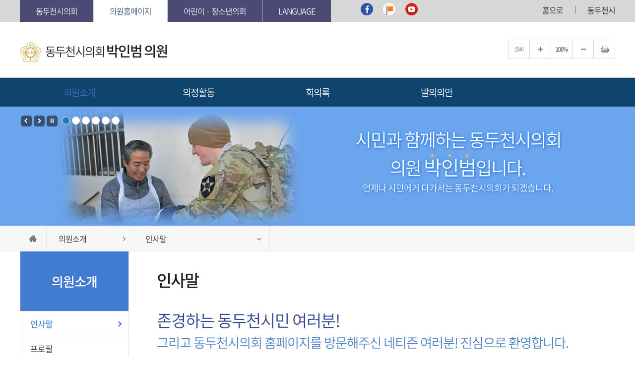

--- FILE ---
content_type: text/html;charset=utf-8
request_url: https://council.ddc.go.kr:6443/member/8050/greeting.do
body_size: 27088
content:




 




<!DOCTYPE html>
<html lang="ko">
	<head>
	<meta charset="utf-8">
	<meta http-equiv="X-UA-Compatible" content="IE=edge" />
	<meta name="viewport" content="width=device-width, initial-scale=1" />
	<meta name="referrer" content="strict-origin-when-cross-origin">
	<meta name="referrer" content="no-referrer">
	<META http-equiv="Expires" content="-1"> 
	<meta http-equiv="Pragma" content="no-cache" />
	<meta http-equiv="Cache-Control" content="no-cache" />
	<meta http-equiv="imagetoolbar" content="no" />
	<meta name="robots" content="index,follow" />
	<meta name="subject" content="동두천시의회 홈페이지" />
	<meta name="keywords" content="대한민국, 경기도, 동두천시의회" />
	<meta name="description" content="동두천시의회 홈페이지 입니다" />
	<meta name="copyright" content="Copyrights 2018. Dongducheon City Council All rights reserved." />
	<meta name="language" content="ko" />	
	<title>
		동두천시의회 
		박인범
		
		
			
			
			
				의원
			
			
	</title>
	<link rel="shortcut icon" type="image/x-icon" href="/images/common/favicon.ico" />
	<link rel="stylesheet" type="text/css" href="/css/bootstrap.css?timestamp=20260126215022" />
	<link rel="stylesheet" type="text/css" href="/css/bootstrap-theme.css?timestamp=20260126215022" />
	<link rel="stylesheet" type="text/css" href="/css/common.css?timestamp=20260126215022" />
	<link rel="stylesheet" type="text/css" href="/css/board.css?timestamp=20260126215022" />
	<link rel="stylesheet" type="text/css" href="/css/layout.css?timestamp=20260126215022" />
	<link rel="stylesheet" type="text/css" href="/css/assembly.css?timestamp=20260126215022" />
	<link rel="stylesheet" type="text/css" href="/css/member/layout.css?timestamp=20260126215022" />
	<link rel="stylesheet" type="text/css" href="/css/member/main.css?timestamp=20260126215022" />
	<link rel="stylesheet" type="text/css" href="/css/member/content.css?timestamp=20260126215022" />
		
	<script src="/js/jquery.js?timestamp=20260126215022"></script>
	<script src="/js/jquery-ui.js?timestamp=20260126215022"></script>
	<script src="/js/bootstrap.min.js?timestamp=20260126215022"></script>
	<script src="/js/jquery.bxslider.min.js?timestamp=20260126215022"></script>
	<script src="/js/common.js?timestamp=20260126215022"></script>
	<script src="/js/menu.js?timestamp=20260126215022"></script>
	<script src="/js/member/sub.js?timestamp=20260126215022"></script>

	
</head>
<body id="bg_sub">






	<script type="text/javascript">
		if (document.location.protocol == 'http:') {
			document.location.href = document.location.href.replace('http:', 'https:').replace(document.location.hostname, document.location.hostname+':6443');
		} else {
			if(document.location.port != '6443') {
				document.location.href = document.location.href.replace(document.location.hostname, document.location.hostname+':6443');
			}
		}

	/*
	  if(/MSIE \d|Trident.*rv:/.test(navigator.userAgent)) {
		window.location = 'microsoft-edge:' + window.location;
		
		setTimeout(function() {
		  window.location = 'https://www.youtube.com/channel/UCzs44bbOwrdzcUeknCGLqIA';
		}, 1);

	  }
	  */

	</script>



<div id="top">
	<div class="inner">
		<p id="skip-navigation">
			<a href="#content">본문바로가기</a>
		</p>
		<h1 class="skip">글로벌 링크</h1>
		<ul class="global">
			<li>
				<a href="/kr/main.do"  title="새창열림" rel="noopener noreferrer">동두천시의회</a>
			</li>
			<li class="list1 list">
				<a href="#member_list"  class="current" onclick="globalShow('member_list'); return false;">의원홈페이지</a>
				<div id="member_list">
					<ul>
						
							
							
								
									
								
								
								
							
							<li>
								<a href="/member/8010/main.do" title="김승호 의장 홈페이지(새창열림)" rel="noopener noreferrer"> 김승호 의장 </a>
							</li>
						
							
							
								
									
								
								
								
							
							<li>
								<a href="/member/9020/main.do" title="황주룡 부의장 홈페이지(새창열림)" rel="noopener noreferrer"> 황주룡 부의장 </a>
							</li>
						
							
							
								
								
								
									
								
							
							<li>
								<a href="/member/9010/main.do" title="김재수 의원 홈페이지(새창열림)" rel="noopener noreferrer"> 김재수 의원 </a>
							</li>
						
							
							
								
								
								
									
								
							
							<li>
								<a href="/member/9030/main.do" title="권영기 의원 홈페이지(새창열림)" rel="noopener noreferrer"> 권영기 의원 </a>
							</li>
						
							
							
								
								
								
									
								
							
							<li>
								<a href="/member/8050/main.do" title="박인범 의원 홈페이지(새창열림)" rel="noopener noreferrer"> 박인범 의원 </a>
							</li>
						
							
							
								
								
								
									
								
							
							<li>
								<a href="/member/9040/main.do" title="임현숙 의원 홈페이지(새창열림)" rel="noopener noreferrer"> 임현숙 의원 </a>
							</li>
						
							
							
								
								
								
									
								
							
							<li>
								<a href="/member/9050/main.do" title="이은경 의원 홈페이지(새창열림)" rel="noopener noreferrer"> 이은경 의원 </a>
							</li>
						
					</ul>
				</div>
			</li>
			<li class="child">
				<a href="/ch/main.do"  title="어린이 &middot; 청소년의회 홈페이지(새창열림)" rel="noopener noreferrer">어린이 &middot; 청소년의회</a>
			</li>
			<li class="list2 list">
				<a href="#lang_list" onclick="globalShow('lang_list'); return false;">Language</a>
				<div id="lang_list">
					<ul>
						<li>
							<a href="http://www.ddc.go.kr/english/contents.do?key=1029" title="새창열림" target="_blank" rel="noopener noreferrer">English</a>
						</li>
						<li>
							<a href="http://www.ddc.go.kr/china/contents.do?key=1125" title="새창열림" target="_blank" rel="noopener noreferrer">中文</a>
						</li>
						<li>
							<a href="http://www.ddc.go.kr/japan/contents.do?key=1229" title="새창열림" target="_blank" rel="noopener noreferrer">日本語</a>
						</li>
					</ul>
				</div>
			</li>
		</ul>
		<ul class="global3">
			<li>
				<a href="https://www.facebook.com/ddccouncil" target="_blank" title="새창열림" rel="noopener noreferrer">
					<img src="/images/common/face.png" title="페이스북공식(개인)" alt="동두천시의회 페이스북(개인-새창열림)" />
				</a>
			</li>
			<li>
				<a href="https://www.facebook.com/goddcscitycouncil/" target="_blank" title="새창열림" rel="noopener noreferrer">
					<img src="/images/common/face2.png" title="페이스북공식(페이지)" alt="동두천시의회 페이스북(페이지-새창열림)" />
				</a>
			</li>
			<li>
				<a href="https://www.youtube.com/channel/UCzs44bbOwrdzcUeknCGLqIA" target="_blank" title="새창열림" rel="noopener noreferrer">
					<img src="/images/common/youtube.png" title="유투브" alt="동두천시의회 유투브(새창열림)" />
				</a>
			</li>
		</ul>
		<ul class="global2">
			
				
					<li>
						<a href="/member/8050/main.do" rel="noopener noreferrer">홈으로</a>
					</li>
				
				
				
			
			
			<li>
				<a href="https://www.ddc.go.kr" target="_blank" title="새창열림" rel="noopener noreferrer">동두천시</a>
			</li>
		</ul>
	</div>
</div>
<div id="header">
	<div class="inner">
		<h1 class="logo">
			
				
					
					
						
						
						
							
						
					
					<img src="/images/common/ico_council.png" alt="동두천시의회 박인범 의원" />
					<a href="/member/8050/main.do" rel="noopener noreferrer">
						<span>동두천시의회</span>
						<em>박인범 의원</em>
					</a>
				
				
				
				
			
		</h1>

		<div id="font_control" class="w">
			<h2 class="skip">글자크기조절, 인쇄</h2>
			<ul>
				<li class="start">글씨</li>
				<li class="btns big">
					<a href="#font_control" onclick="zoom_it(1);" title="글자크기를 한단계 확대합니다.">글자크기를 한단계 확대</a>
				</li>
				<li class="one">
					<a href="#font_control" onclick="window.location.reload();" title="글자크기 원래대로">100%</a>
				</li>
				<li class="btns small">
					<a href="#font_control" onclick="zoom_it(-1);" title="글자크기를 한단계 축소합니다.">글자크기를 한단계 축소</a>
				</li>
				
					
					
						<li class="btns end">
							<a href="/common/preview.do" onclick="window.open(this.href, 'printPage', 'width=800,height=600,top=100,left=100,scrollbars=yes,resizable=no,noreferrer'); return false;" target="_blank" title="현재페이지를 인쇄합니다.(새창열림)" alt="현재페이지를 인쇄합니다.(새창열림)" ></a>
						</li>
					
				
			</ul>
		</div>

		<div id="search" class="input-group" aria-expanded="false" role="search">
			<a href="#search" class="btn_search">검색 열기/닫기</a>
			<form method="post" action="/kr/open/search.do">
				<fieldset>
					<legend>통합검색</legend>
					<input type="text" name="keyword" id="topkeyword" placeholder="검색어를 입력하세요" title="검색어를 입력하세요" class="searchbar form-control" /> <input type="hidden" name="_csrf" value="9657d425-cff3-4b9b-8cc7-bacceea4c820" />
					<button type="submit">검색</button>
				</fieldset>
			</form>
		</div>
	</div>
</div>
<button type="button" class="m btn_menu">
	<span class="skip">전체메뉴</span>
	<span class="bar bar1"></span>
	<span class="bar bar2"></span>
	<span class="bar bar3"></span>
</button>

<div class="m_menu m">
	<div class="m_top">
		<button type="button" class="btn_menu_close">
			<span class="skip">전체메뉴 닫기</span>
			<span class="bar bar1"></span>
			<span class="bar bar2"></span>
		</button>
		<h1 class="logo">
			
				
					
					
						
						
						
							
						
					
					<img src="/images/common/ico_council.png" alt="동두천시의회 박인범 의원" />
					<a href="/member/8050/main.do"rel=" noopener noreferrer">
						<span>동두천시의회</span>
						<em>박인범 의원</em>
					</a>
				
				
				
				
			
		</h1>
	</div>
	<ul>
		




	
		
		
		<li class="menu1 current_on ">
			
				
					<a href="#">의원소개</a>
				
				
							
			<div class="menu">
				<ul>
					
						
							
								
									
																									
									<li class="current_on "><a href="/member/8050/greeting.do">인사말</a>
										
											
										
									</li>
																	
							
								
									
																									
									<li class="current "><a href="/member/8050/profile.do">프로필</a>
										
											
										
									</li>
																	
							
								
									
																									
									<li class="current "><a href="/member/8050/promise.do">시민과의약속</a>
										
											
										
									</li>
																	
							
								
									
																									
									<li class="current "><a href="/member/8050/bbsRequest.do">시민과의대화</a>
										
											
										
									</li>
																	
							
						
															
					
				</ul>
			</div>
		</li>
	

	
		
		
		<li class="menu2 current ">
			
				
					<a href="#">의정활동</a>
				
				
							
			<div class="menu">
				<ul>
					
						
							
																	
							
								
									
																									
									<li class="current "><a href="/member/8050/bbsPress.do">보도자료</a>
										
											
										
									</li>
																	
							
								
									
																									
									<li class="current "><a href="/member/8050/bbsGallery.do">의정활동사진</a>
										
											
										
									</li>
																	
							
						
															
					
				</ul>
			</div>
		</li>
	

	
		
		
		<li class="menu3 current ">
			
				
					<a href="#">회의록</a>
				
				
							
			<div class="menu">
				<ul>
					
						
							
								
									
																									
									<li class="current "><a href="/member/8050/minutes.do">발언회의록</a>
										
											
										
									</li>
																	
							
								
									
																									
									<li class="current "><a href="/member/8050/minutes2.do">시정질문</a>
										
											
										
									</li>
																	
							
								
									
																									
									<li class="current "><a href="/member/8050/bbsFive.do">5분자유발언</a>
										
											
										
									</li>
																	
							
						
															
					
				</ul>
			</div>
		</li>
	

	

	
		
		
		<li class="menu5 current ">
			
				
				
					<a href="/member/8050/bill.do">발의의안</a>
				
							
			<div class="menu">
				<ul>
					
						
						
							<li class="current "><a href="/member/8050/bill.do">발의의안</a></li>
															
					
				</ul>
			</div>
		</li>
	

	</ul>
</div>
<!-- 메인메뉴 -->
<div id="menuArea" class="w">
	<div class="line"></div>
	<div id="mainmenu">
		<h2 class="skip">메인메뉴</h2>
		<ul id="topmenu">
			




	
		
		
		<li class="menu1 current_on ">
			<a href="/member/8050/greeting.do">의원소개</a>
			<div class="menu">
				<ul>
					
						
							
															
									<li class="current_on "><a href="/member/8050/greeting.do">인사말</a></li>
																	
							
															
									<li class="current "><a href="/member/8050/profile.do">프로필</a></li>
																	
							
															
									<li class="current "><a href="/member/8050/promise.do">시민과의약속</a></li>
																	
							
															
									<li class="current "><a href="/member/8050/bbsRequest.do">시민과의대화</a></li>
																	
							
						
														
					
				</ul>
			</div>
		</li>
	

	
		
		
		<li class="menu2 current ">
			<a href="/member/8050/bbsGallery.do">의정활동</a>
			<div class="menu">
				<ul>
					
						
							
																	
							
															
									<li class="current "><a href="/member/8050/bbsPress.do">보도자료</a></li>
																	
							
															
									<li class="current "><a href="/member/8050/bbsGallery.do">의정활동사진</a></li>
																	
							
						
														
					
				</ul>
			</div>
		</li>
	

	
		
		
		<li class="menu3 current ">
			<a href="/member/8050/minutes.do">회의록</a>
			<div class="menu">
				<ul>
					
						
							
															
									<li class="current "><a href="/member/8050/minutes.do">발언회의록</a></li>
																	
							
															
									<li class="current "><a href="/member/8050/minutes2.do">시정질문</a></li>
																	
							
															
									<li class="current "><a href="/member/8050/bbsFive.do">5분자유발언</a></li>
																	
							
						
														
					
				</ul>
			</div>
		</li>
	

	

	
		
		
		<li class="menu5 current ">
			<a href="/member/8050/bill.do">발의의안</a>
			<div class="menu">
				<ul>
					
						
						
							<li class="current "><a href="/member/8050/bill.do">발의의안</a></li>
														
					
				</ul>
			</div>
		</li>
	
			
		</ul>
	</div>
	<hr />
	<!-- //메인메뉴 -->
</div>

<div id="container_sub">


	




<div id="subVisual" class="w">
	<div class="inner">
		
		
			
			
			
				
			
		
		<div class="pic">
			<ul>
				
					
					
										
					<li><img src="/attach/member/DDC/09/B/202406251032481709604-62dd9841f00e19bdfe8502fa056be5f5b93212275c6cde12ffc2926969477ff56ac2f1f51758165a.png" alt="박인범 의원" /></li>
				
					
					
										
					<li><img src="/attach/member/DDC/09/B/202406251032483636495-b5ad8c1f21ba715239be1de8f0afe7554393033fd04e57c3e0420c3662afaa2927293f0af1472946.png" alt="박인범 의원" /></li>
				
					
					
										
					<li><img src="/attach/member/DDC/09/B/202406251032483257289-0fd34e59f5a734ff487ab0aa3a31014356b33c9eb13a6d24be2b7771bb906d0cd7a17228c9ce50e8.png" alt="박인범 의원" /></li>
				
					
					
										
					<li><img src="/attach/member/DDC/09/B/202406251032482878647-fa776d5c093ead392fef5a6a4bb8ad156f7adc84af1d755be34bb1feb4eb980857d0e3b73e873305.png" alt="박인범 의원" /></li>
				
					
					
										
					<li><img src="/attach/member/DDC/09/B/202406251032484496501-792fadde775552afd2a366ce64a9822cbf1d768547935f38c0286e60e2c349c68ea446f6c81ce789.png" alt="박인범 의원" /></li>
				
					
					
										
					<li><img src="/attach/member/DDC/09/B/202406251032484921797-757b5d901e6965bafdb5378d44da74bcaffd3e73d171ec0973db3f68fdfc2a5be44fe5e56bcd1d1e.png" alt="박인범 의원" /></li>
				
			</ul>
		</div>
		<div class="slogan">
			<p class="greeting">시민과 함께하는 동두천시의회 <br />의원 <em><span>박인범</span></em>입니다.</p>
			언제나 시민에게 다가서는 동두천시의회가 되겠습니다.
		</div>
	</div>
</div>
<hr />
	



<div id="location">
	<div class="inner">
		
			
				
					
			
			
						
			
		
		
			
			
				<a href="/member/8050/main.do" class="ico">HOME</a> <span>의원소개</span> <span class="end">인사말</span>
			
			
		
	</div>
</div>
	



<div id="subContent">
	<div id="submenu" class="w">
		<div class="sm_tit">
			<h2>의원소개</h2>
		</div>
		<ul class="depth2">
		
			
				
				
				<li class="current_on "><a href="/member/8050/greeting.do">인사말</a>
					
					
					
				</li>
			
		
			
				
				
				<li class="current "><a href="/member/8050/profile.do">프로필</a>
					
					
					
				</li>
			
		
			
				
				
				<li class="current "><a href="/member/8050/promise.do">시민과의약속</a>
					
					
					
				</li>
			
		
			
				
				
				<li class="current "><a href="/member/8050/bbsRequest.do">시민과의대화</a>
					
					
					
				</li>
			
		
		</ul>
	</div>
	



<!-- 프린트영역 -->
<div id="content">
	<div id="pageInfo">
		<div id="pageTitle">
			<h3>
				
					
					
						인사말
					
					
				
			</h3>	
		</div>
	</div>
	<!-- 글자크기조절 -->
	
	<div id="fontSize">
		<div id="sub_default">
		

	




<div id="sub_greeting">
	<div class="tit">
		<span>존경하는 동두천시민 여러분!</span>
		<p>그리고  동두천시의회 홈페이지를 방문해주신 네티즌 여러분! 진심으로 환영합니다.</p>
	</div>
	존경하는 동두천 시민 여러분, 안녕하세요. 동두천시의회 박인범 의원입니다.<br /><br />저는 집행부가 올바르게 행정을 펼칠 수 있도록 견제하며, 실질적이고 효과적인 대안을 제시하는 의원이 되기 위해 끊임없이 연구하고 노력하겠습니다.<br /><br /> 저는 시민 여러분의 목소리가 동두천을 더욱 살기 좋은 도시로 만드는 데 중요한 역할을 한다고 믿습니다.여러분의 참여와 관심이 동두천의 발전을 이끄는 원동력이 됩니다. <br /><br />저는 항상 시민 여러분을 위해 매진하겠습니다. 앞으로도 지속적인 관심과 성원 부탁드립니다.<br /><br />감사합니다. 
</div>

				






<script src="/js/plugins/moment/moment-with-locales.js?timestamp=20260126215022"></script>
<link rel="stylesheet" type="text/css" href="/js/plugins/bootstrap-datetimepicker/css/bootstrap-datetimepicker.min.css?timestamp=20260126215022" />
<script src="/js/plugins/bootstrap-datetimepicker/js/bootstrap-datetimepicker.min.js?timestamp=20260126215022"></script>


<style>
    .bootstrap-datetimepicker-widget {
    	/* position: absolute !important; */
    	position: fixed !important;
    	display: block !important;
        z-index: 1050 !important;; /* 필요에 따라 z-index 값을 조정하세요 */
    }
</style>

<script>
function isEmpty(value){
	if(value == "" || value == null || value == undefined || (value != null && typeof value == "object" && !Object.keys(value).length)){
		return true;
	} else {
		return false;
	}
}
String.prototype.replaceAll = function(org,dest){
    return this.split(org).join(dest);
}
function thDate(){
	var th = $("#sTh").val();
	if($.isNumeric(th)){
		$.ajax({
			type:"POST",
			url:"/common/thDate.do",
			data:{th:th, _csrf:"9657d425-cff3-4b9b-8cc7-bacceea4c820" },
			dataType:"json",
			success:function(data){
				
				
			},
			error:function(data){
				console.log(data.responseText);
			}
		});
	}	
}
function fn_frmReset(){
	
	$("#key").val("");
	$("#list_frm").attr("action", "");
	$("#list_frm").attr("target", "");
	
}

$(function(){
	// snb
	$(".depth2 > li > ul > li").each(function(){
		if($(this).hasClass("current_on")){
			$(this).parent().parent().addClass("current_on");
		}
	});
	
	// tab
	$("#tabmenu > .tab_4 > li").each(function(){
		if($(this).hasClass("current_on")){
			$(".depth2 > li").eq(6).removeClass("current");
			$(".depth2 > li").eq(6).addClass("current_on");
		}
		
		var url = "8050";
		$(".depth2 > li > ul > li > a").each(function(){
			if($(this).prop("href").indexOf(url) != -1){
				$(this).parent().removeClass("current");
				$(this).parent().addClass("current_on");
			}
		});		
	});	
	
	$(".ready").click(function(e){
		e.preventDefault();
		alert("준비중입니다.");
		return false;
	});		
	
	
		
	/* 메인 오늘의 의사일정 */
	$(document).on("click",".agendaView",function(e){			
		e.preventDefault();
		$("#agenda").waitMe({
			effect:"roundBounce",
			text:"의사일정을 조회중입니다.",
			color:"#ddd",
			bg:"rgba(0, 45, 45, 0.5)"
		});			
		
		/* 기존 데이터가 있을수도 있으므로 초기화 */
		$("#agendaView").html("");
		var key = $(this).data("key");

		$.ajax({
			type:"POST",
			url:"/kr/bbs/ajaxCalendarView.do?_csrf=9657d425-cff3-4b9b-8cc7-bacceea4c820",
			dataType:"html",
			data:{key:key},
			success:function(data){
				$("#agendaView").html(data);
				$("#agenda").waitMe("hide");
			},
			error:function(data){
				console.log(data.responseText);
			}
		
		});

		$("#agendaView").focus();
		$("#agendaView").popup("show");
	});	
	
    var bs_dtpicker_kr_tooltips = {
	    today: '오늘 날짜',
	    clear: '선택 취소',
	    close: '닫기',
	    selectTime: '시간 선택',
	    pickHour: '시간 선택',
	    pickMinute: '분 선택',
	    pickSecond: '분 선택',
	    incrementHour: '시간 증가',
	    decrementHour: '시간 감소',
	    incrementMinute: '분 증가',
	    decrementMinute: '분 감소',
	    incrementSecond: '초 증가',
	    decrementSecond: '초 감소',
	    selectMonth: '월별 선택',
	    prevMonth: '이전 달',
	    nextMonth: '다음 달',
	    selectYear: '연도별 선택',
	    prevYear: '지난 년도',
	    nextYear: '다음 년도',
	    selectDecade: '10년 단위 선택',
	    prevDecade: '이전 10년',
	    nextDecade: '다음 10년',
	    prevCentury: '이전 100년',
	    nextCentury: '다음 100년'
	};
        
	$(".datepicker").datetimepicker({
		format: 'YYYYMMDD',
	    dayViewHeaderFormat: 'YYYY년 MM월',
	    showTodayButton: true,
	    showClear: true,
	    showClose: true,
	    locale: 'ko',
	    ignoreReadonly: true,
		widgetPositioning:{
			horizontal:'right',
			vertical:'top'
		},
		tooltips: bs_dtpicker_kr_tooltips
	});
	
	thDate();
	$(document).on("change","#sTh",function(){
		thDate();
	});
	

	
	$("a[name=list_frm_submit]").on("click", function(){
		
		$("#key").val($(this).data("key"));
		$("#reform").val($(this).data("reform"));
		$("#list_frm").submit();
	});
	
	
	$("a[name=page_submit]").on("click", function(){
		$("#pageNum").val($(this).data("pagenum"));
		$("#view").val($(this).data("view"));
		$("#startDay").val($(this).data("startDay"));
		$("#endDay").val($(this).data("endDay"));
		$("#list_frm").attr("action", "");
		$("#list_frm").submit();
	});
	
	
	$(" a[name=profile_submit]").on("click", function(){

		let url = "/kr/profile/profile.do";
		
		$("input[name=key]").val($(this).data("key"));
		
		window.open("", "profile_popup", "width=500,height=600,scrollbars=yes");
		
		var frmData = document.list_frm;
		frmData.target = "profile_popup";
		frmData.action = url;
		frmData.submit();
		fn_frmReset();
		 
	});
	
	
	
	
	$(" a[name=recordview_submit]").on("click", function(){
		$("input[name=key]").val($(this).data("key"));
		$("#list_frm").attr("action", "/record/recordView.do");
		$("#list_frm").attr("target", "_blank");
			
		$("#list_frm").submit();
		fn_frmReset();
		 
	});
	
	
	
	
});
</script>	

	
		
		




</div></div></div></div></div>
<hr />
<div class="linksite">
	<ul class="inner">
		<li><a href="#linksite01">전국 시&middot;도의회</a>
			<div id="linksite01">
				<ul>
								
				</ul>
			</div>
		</li>
		<li><a href="#linksite02">경기도 시&middot;군의회</a>
			<div id="linksite02">
				<ul>
				
				</ul>
			</div>
		</li>
		<li><a href="#linksite03">관내 주요기관</a>
			<div id="linksite03">
				<ul>
				
				</ul>
			</div>
		</li>
		<li><a href="#linksite04">주요 공공기관</a>
			<div id="linksite04">
				<ul>
									
				</ul>
			</div>
		</li>
	</ul>
</div>

<div id="footer">
	<h2 class="skip">주소 및 연락처, 저작권정보</h2>
	<div class="inner">
		<ul class="link">
			<li class="privacy"><a href="/kr/guide/cmsPrivacy.do">개인정보처리방침</a></li>
			<li class="privacy"><a href="/kr/guide/cmsVideo.do">영상정보처리기기운영 및 방침관리</a></li>
			<li><a href="/kr/guide/sitemap.do">사이트맵</a></li>
			<li><a href="/kr/intro/cmsLocation.do">오시는길</a></li>
		</ul>
		<address>(우) 11317 경기도 동두천시 방죽로 23 / <a href="https://council.ddc.go.kr:6443/kr/intro/cmsStaff.do" alt="의회사무과" target="_blank">전화번호안내 클릭</a> (평일 09:00~18:00 / 점심시간 12:00~13:00), FAX : 031-860-2661 </address>
		<p class="copyright">Copyrights 2018. Dongducheon City Council All rights reserved.</p>
	</div>
</div>


<div class="mask m"></div>

</body>
</html>	

--- FILE ---
content_type: text/css
request_url: https://council.ddc.go.kr:6443/css/assembly.css?timestamp=20260126215022
body_size: 11552
content:
@charset "utf-8";
#tree{padding:4%; border:1px solid #ddd;}

/* 생방송보기 */
#sub_live{margin:0 0 20px;}
#sub_live h4{padding:0; font-size:130%; line-height:200%;}
#sub_live h4:before,
#sub_live h4:after{display:none;}
#sub_live h4 span{display:inline-block; padding:0 15px 0 0; font-size:260%; color:#f53e10;}
#sub_live .today_box{margin:0 0 20px;}
#sub_live .info_txt{margin:0 0 5px 0; padding:0; font-size:95%;}
#sub_live .detail{width:100%; min-height:180px; padding:1.5em 0; border:1px solid #d4d4d4; background:#f2f2f2 url(/images/kr/assembly/bg_live.png) no-repeat 0% 100%; box-sizing:border-box;}
#sub_live .detail .list {width:60%; padding:3em 0 0 30%;}
#sub_live .detail .list li{padding:0 0 5px 0.7em; font-weight:bold; background:url(/images/common/bullet/bul_list.gif) no-repeat 0 0.5em;}

/* 상세검색 */
#form_skin{overflow:hidden; width:100%; padding:4%; margin-bottom:20px; border:1px solid #d6d6d6; box-sizing:border-box;}
#form_skin .form_info{margin:0 0 15px 0;}
#form_skin .form_info li:before{content:''; display:inline-block; width:3px; height:3px; margin:10px 5px 0 0; vertical-align:top; background:#999;}
#form_skin .con_box{float:left; width:100%; margin:0 0 25px 0;}
#form_skin .con_box .con{float:left; width:96%; padding:0px 2%; border-bottom:1px solid #e1e1e1;}
#form_skin .con_box .con .title{float:left; width:100px; padding:6px 0 6px 0; font-weight:bold;}
#form_skin .con_box .con .title:before{content:''; display:inline-block; width:4px; height:4px; margin:11px 5px 0 0; vertical-align:top; border-radius:50%; background:#5e7dda;}
#form_skin .con_box .con .details{float:left; width:65%; margin:0; padding:6px 0 6px 0;}
#form_skin .con_box .con .name{display:inline-block;margin:0px 0px 8px 0;}
#form_skin .con_box .con .details li{border:0;}
#form_skin .con_box .con .details label{display:inline-block; padding:0 5px 0 5px}
#form_skin .con_box .con .details select{max-width:100%;}
#form_skin .impo{margin:0 0 0 5px; color:#e81919;}
#form_skin .btns{clear:both; width:100%; text-align:center;}
#form_skin input#word,
#form_skin input#keyword,
#form_skin input#subject{width:100%; box-sizing:border-box;}
#search_result .title{margin:0 0 10px 0; padding:0 0 5px 0; font-weight:bold; font-size:120%; border-bottom:2px solid #898989;}

/* 의안상세보기 */
.late_view{clear:both; width:100%; margin:10px 0 0 0; font-size:100%; border-collapse:collapse; border-spacing:0; empty-cells:show; border-top:2px solid #1368a6;}
.late_view thead th,
.late_view tbody th{background:#f3f8ff; font-weight:bold; border:1px #ddd solid; padding:5px 0 4px 0; text-align:center; empty-cells:show;}
.late_view th.ac{text-align:center; padding-left:0 !important; padding-right:0 !important;}
.late_view td{border:1px #ddd solid; text-align:center; empty-cells:show; line-height:1.42em;}
.late_view td.al{padding-left:10px; text-align:left;}
.late_view td.gry1{background:#daeff0;}
.late_view td.gry2{background:#f9f9f9;}
.late_view th.mgt{background:#e7f0fc;}
.late_view th.mgt2{background:#e4eef3;}
.late_view td.pic{padding:0 !important;}
.late_view td.pic img{width:78px; height:99px;}
.late_view td.file{text-align:left;}
.late_view td span.email{text-decoration:underline; color:#018f92;}
.late_view .assembly_more{font-weight:bold; color:#ff722c;}
.late_view .con{padding:6px 5px 6px 15px; text-align:left;}

/* 의안상세보기 */
.late_view2{clear:both; width:100%; border-collapse:collapse; border-spacing:0; empty-cells:show; border-bottom:2px solid #666;}
.late_view2 .top_line{border-top:3px solid #36b4f4;}
.late_view2 th{background:#e6edfb; font-weight:bold; border-right:1px #c8cece solid; border-bottom:1px #c8cece solid; padding:5px 0 3px 8px; empty-cells:show; vertical-align:middle; text-align:left;}
.late_view2 th span{padding-left:8px;}
.late_view2 td{padding:4px 7px 3px 7px; empty-cells:show; line-height:1.42em; border-bottom:1px #c8cece solid;}
.late_view2 th.rl{border-right:1px #c8cece solid;}
.late_view2 td.rl{border-right:1px #c8cece solid;}
.late_view2 td img{vertical-align:middle;}
.late_view2 td.inTbl{padding:7px !important;}
.late_view2 .bill_name{background:#fff;color:#1479CB;}

/* 안건 리스트 */
.angun_skin > li{clear:both; margin:0 0 10px 0; background:none; border-top:1px solid #ccc; border-bottom:1px solid #ccc;}
.angun_skin li strong{display:block; padding:5px 0 5px 20px; font-weight:bold; color:#333; border-bottom:1px solid #e1e1e1; background:#fafafa url(/images/common/bullet/ico_squareArrow.gif) no-repeat 0.5em 0.8em;}
.angun_skin li ul{padding:7px;}
.angun_skin li ul li{padding:0.15em 0 0.15em 0; font-size:1em;}
.angun_skin li ul li:before{content:''; display:inline-block; width:3px; height:3px; margin:10px 5px 0 0; vertical-align:top; background:#999;}
.angun_skin li ul li a:active,
.angun_skin li ul li a:focus,
.angun_skin li ul li a:hover{color:#5882d0;}
.angun_skin li.list{padding-left:25px;}
.angun_skin{float:left; width:100%; margin:0 0 10px 0;}
.angun_skin dt{margin:5px 0 5px 0; padding:8px 0 6px 20px; font-weight:bold; color:#333; background:url(/m/images/profile/ico_orangeBox.gif) no-repeat 0.8em center #fafafa; border-top:1px solid #dcdcdc; border-bottom:1px solid #dcdcdc;}
.angun_skin dd{margin:0; padding:0 0 0 25px; line-height:1.5em;}

/* 의안리스트 */
.bill_list{float:left; width:100%; margin:0 0 10px 0;}
.bill_list li{clear:both; float:left; display:block; width:100%; background:url(/images/common/bullet/bul_arrowGray.gif) no-repeat 0.5em 1em; border-bottom:1px solid #eee;}
.bill_list li .sbj{display:block; padding:0 5px 0 15px; font-size:110%;}
.bill_list li .date{display:block; padding:0 0 0 15px; color:#b9b9b9;}
.bill_list li .no{display:block; padding:0 0 0 15px; color:#f78311;}
.bill_list li a:link,
.bill_list li a:visited{display:block; padding:10px 0; color:#000;}
.bill_list li a:active,
.bill_list li a:focus,
.bill_list li a:hover{color:#5882d0;}
.bill_list li.none{padding:15% 0; text-align:center;}

/* 결과내검색 */
.result_word{overflow:hidden; margin:10px 0; padding:5px 0 10px 10px; background:#f2f2f2; border:1px solid #eaeaea;}
.result_word p{overflow:hidden; margin:5px 0; padding:1px 0 1px 12px; background:url(/images/common/bullet/ico_squareArrow.gif) no-repeat 0 0.9em;}
.result_word p span{font-weight:bold;}
.result_word label{float:left; padding:1px 0 1px 12px; background:url(/images/common/bullet/ico_squareArrow.gif) no-repeat 0 0.9em;}
.result_word input{float:left; margin:0 5px;}

/* 영상회의록  */
#sub_general{float:left; width:100%;}
#sub_general h4{padding:0 0 0.5em 0; font-size:110%; font-weight:800; border-bottom:2px solid #898989;}
#sub_general h4:before,
#sub_general h4:after{display:none;}

#sub_general .box1{float:left; width:43%; padding:0 2% 0 0; border-right:1px solid #dbdbdb;}
#sub_general .box1 .depth1{float:left; width:100%; padding:20px 0 10px 0;}
#sub_general .box1 .depth1 > li{padding:0 0 2px 13px; background:url(/images/common/bullet/bul_arrowGray.gif) no-repeat 0 7px;}
#sub_general .box1 .depth1.name{width:95%; margin:20px 0 0 0; padding:1.5em 0 1em 5%; border:1px solid #ddd; box-sizing:border-box;}
#sub_general .box1 .depth1.name li{float:left; width:25%; padding:0 0 0.5em 9px; font-weight:bold; font-size:105%; box-sizing:border-box; background:url(/images/common/bullet/bul_dotGray2.gif) no-repeat 0 10px;}
#sub_general .box1 .depth1.name a{display:inline-block; padding:0 4px 0 3px; line-height:140%; box-sizing:border-box;}
#sub_general .box1 .depth1.name a.on{border:1px solid #f9d8d1; background:#fff2cd;}
#sub_general .box1 .dot2 li:before{content:''; display:inline-block; width:3px; height:3px; margin:10px 5px 0 0; vertical-align:top; background:#999;}
#sub_general .box1 .depth1 li .depth2{display:none; padding:4px 0 8px;}
#sub_general .box1 .depth1 li .depth2 li:before{content:''; display:inline-block; width:3px; height:3px; margin:10px 5px 0 0; vertical-align:top; background:#999;}
#sub_general .box1 .depth1 li .depth2 li a.on{color:#006696; font-weight:bold;}
#sub_general .box1 .dot2 li .depth2 li a.on{color:#fc8001;}
#sub_general .box1 #pagingNav{margin:0;}

#sub_general .box2{float:right; width:52%;}
#sub_general .box2 .depth1{float:left; width:100%; padding:20px 0 20px 0;}
#sub_general .box2 .depth1 li{width:100%;}
#sub_general .box2 .depth1 li#pre_loading {display:none; position:absolute; height:100%; text-align:center;background:#fff;}
#sub_general .box2 .depth1 li.title p{padding:0 0 10px 14px; color:#404040; font-weight:800; background:url(/images/common/bullet/bul_arrowGray.gif) no-repeat 0 7px;}
#sub_general .box1 .dot2 li:before{content:''; display:inline-block; width:3px; height:3px; margin:10px 5px 0 0; vertical-align:top; background:#999;}

#sub_general .box2 .depth1 li .depth2{float:left; width:98%; padding:0 0 0 2%;}
#sub_general .box2 .depth1 li .depth2 li a{display:block; width:93%; padding:6px 0 5px 25px; font-size:100%; line-height:110%; border-bottom:1px solid #dbdbdb; background:url(/images/common/bullet/ico_tvOrange.gif) no-repeat 0 5px;}
#sub_general .box2 .depth1 li .depth2 li .subject{float:left; font-weight:normal; width:90%;}
#sub_general .box2 .depth1 li .depth2 li .view{float:right; width:10%; text-align:right;}

@media all and (max-width:768px) {
	#form_skin{padding:20px; margin-bottom:25px;}
	#form_skin .form_info{font-size:14px; line-height:130%;}
	#form_skin .form_info li:before{margin-top:6px;}
	#form_skin .con_box{width:100%;}
	#form_skin .con_box li:last-child,
	#form_skin .con_box li:nth-child(3n),
	#form_skin .con_box .con{width:100% !important; padding:0 2% 5px; margin:0 0 5px; border-bottom:1px solid #ddd; box-sizing:border-box;}
	#form_skin .con_box .con .title{width:33%; max-width:90px; margin:3px 0 0 0;}
	#form_skin .con_box .con .details{width:66%;}
	#form_skin .con_box .name {padding:0; border:none;}
	#form_skin .con_box .name .title{line-height:130%; margin:3px 0 7px;}
	#form_skin .con_box .name .memberlist a{width:14.28%;}
	#form_skin .btns{padding:10px 0 0 0; border-top:none;}
	#form_skin input[type="text"]{width:29%;}
	#form_skin input#subject{width:100%; box-sizing:border-box;}

	#sub_general .box1{width:100%; padding:0 0 35px 0; border-right:0;}
	#sub_general .box1 .depth1,
	#sub_general .box2 .depth1{padding:0.7em 0 0.5em 0;}
	#sub_general .box1 .depth1.name{margin:0.5em 0 0 0;}
	#sub_general .box2{width:100%;}
	#sub_general h4,
	#sub_general .box2 h4 span.title{font-size:17px;}
	#sub_general .box2 .depth1 li .depth2{padding:0 0 0 5px;}
	#sub_general .box1 .depth1 > li,
	#sub_general .box2 .depth1 li.title p{background-position:0 5px;}

	#sub_live h4 span{font-size:200%;}
	#sub_live .detail {min-height:100px; background-position:100% 100%; background-size:100px; width:99%;}
	#sub_live .detail .list {width:85%; padding:0 0 0 1em;}
}
@media all and (max-width:568px) {
	#form_skin .form_info{font-size:13px;}
	#form_skin .form_info li:before{margin-top:4px;}
	#form_skin .con_box .title{font-size:15px;}
	#form_skin .con_box .title span{font-size:14px;}
	#form_skin .con_box .name .memberlist a{width:16.66%;}

	#sub_general .box2 h4 span.view{font-size:13px;}
}
@media all and (max-width:400px) {
	#form_skin .form_info{font-size:12px;}
	#form_skin .con_box .title{font-size:14px;}
	#form_skin .con_box .title span{font-size:13px;}
	#form_skin .con_box .name .memberlist a{width:20%;}

	#sub_general .box2 h4 span.view{font-size:12px;}
}

--- FILE ---
content_type: text/css
request_url: https://council.ddc.go.kr:6443/css/member/layout.css?timestamp=20260126215022
body_size: 3602
content:
@charset "utf-8";

#search,
#footer .link,
.linksite{display:none;}

.logo{font-size:24px;}
.logo em{font-size:28px; font-weight:bold;}
#topmenu{padding:0;}
#topmenu > li{width:20%;}
#topmenu li .menu{height:150px;}
#topmenu > li > .menu > ul{height:134px;}
#topmenu li a:active,
#topmenu li a:focus,
#topmenu li a:hover,
#topmenu > li.current_on > a,
#topmenu li li a:hover, 
#topmenu li li a:active,
#topmenu li li a:focus,
#topmenu li li.current_on a{color:#3f61b2;}

#footer{clear:both; width:100%; padding:35px 0; border-top:1px solid #cdcdcd;}
#footer address{color:#515151;}
#footer .copyright{color:#808080;}
#footer .link2{float:right;}
#footer .link2 button{height:29px; border:1px solid #c2c2c2; background:#fff;}

#subVisual{background:#6ba5ed;}
#subVisual .inner{overflow:hidden; height:240px}
#subVisual .pic {position:relative; float:left; width:655px; height:241px;}
#subVisual .bx-controls {z-index:56; position:absolute; top:18px; left:0; width:100%; line-height:0; box-sizing:border-box;}
#subVisual .bx-controls *{display:inline-block; vertical-align:top;}
#subVisual .bx-controls a{width:22px; height:22px; margin:0 2px; border-radius:5px; font-size:0; text-indent:-999px; background:url(/images/kr/main/bg_bullet.png) no-repeat 7px -277px; background-color:rgba(0,0,0,0.5);}
#subVisual .bx-controls-direction .bx-next{right:0; left:auto; background-position:9px -189px;}
#subVisual .bx-controls-auto .bx-start{background-position:9px -220px;}
#subVisual .bx-controls-auto .bx-stop{background-position:8px -248px;}
#subVisual .bx-controls-auto .active{display:none;}
#subVisual .bx-pager {padding:2px 0 0 5px;}
#subVisual .bx-pager a{width:14px; height:14px; margin:0 2px; border:1px solid #fff; border-radius:50%; background:#fff;}
#subVisual .bx-pager .active{background:#2277c0;}
#subVisual .slogan{float:left; padding:38px 0 0 0; width:38%; color:#fff; font-size:18px; text-shadow:1px 1px 5px #0163dc; text-align:center;}
#subVisual .greeting{line-height:160%; letter-spacing:-2px; font-size:36px;}
#subVisual .greeting em{position:relative; display:inline-block; font-size:40px; line-height:130%;}
#subVisual .greeting em:after,
#subVisual .greeting em:before,
#subVisual .greeting em span:before{content:''; display:block; position:absolute; top:0; left:15px; width:5px; height:5px; border-radius:50%; background:#ffc320;}
#subVisual .greeting em:after{left:auto; right:15px;}
#subVisual .greeting em span:before{left:50%; margin:0 0 0 -2.5px;}

#submenu .sm_tit{background:#427cd1;}
#submenu .depth2 > li > a:hover,
#submenu .depth2 > li > a:focus,
#submenu .depth2 > li > a:active,
#submenu .depth2 > li.current_on > a{color:#2069d6;}
#submenu .depth2 > li > a:hover:after,
#submenu .depth2 > li > a:focus:after,
#submenu .depth2 > li > a:active:after,
#submenu .depth2 > li.current_on > a:after{border-left:6px solid #2069d6;}

.tit_txt:before,
#sub_default h4:before{width:17px; height:17px; border:none; background:#57c3a9;}
.tit_txt:after,
#sub_default h4:after{content:''; display:block; position:absolute; top:9px; left:6px; width:11px; height:11px; background:#39b596;}

@media all and (max-width:1200px) {
	#subVisual .pic {width:55%;}
	#subVisual .pic img{margin:0 0 0 -10%;}
	#subVisual .slogan{width:42%;}
}
@media all and (max-width:1024px) {
	.logo{font-size:22px; font-weight:normal;}
	.logo em{font-size:24px;}
}
@media all and (max-width:768px) {
	.logo{font-size:19px;}
	.logo em{font-size:21px;}

	#footer{padding:1.8em 0 2em;}
	#footer .link2{width:100%; padding:0 0 12px;}
}

--- FILE ---
content_type: text/css
request_url: https://council.ddc.go.kr:6443/css/member/main.css?timestamp=20260126215022
body_size: 11522
content:
@charset "utf-8";

#container_main h4{font-size:20px;}
#container_main .more{position:absolute; top:26px; right:0; display:block; width:15px; height:15px; font-size:0; text-indent:-999px; transition:0.6s;}
#container_main .more:before,
#container_main .more:after{content:''; display:block; position:absolute; top:7px; right:0; width:15px; height:1px; background:#333;}
#container_main .more:after{top:0; right:7px; width:1px; height:15px;}
#container_main .more:hover,
#container_main .more:focus{transform:rotate(180deg);}

#member{position:relative; overflow:hidden; width:100%; height:570px; margin:0 0 29px;}
#member .pic {position:relative;}
#member .pic ul li{position:absolute; top:0; left:50%; margin:0 0 0 -1000px; text-align:center;}
#member .pic ul li img {float:left;}
#member .bx-controls {z-index:56; position:absolute; bottom:22px; left:0; width:100%; line-height:0; box-sizing:border-box; text-align:center;}
#member .bx-controls *{display:inline-block; vertical-align:top;}
#member .bx-controls a{width:22px; height:22px; margin:0 2px; border-radius:5px; font-size:0; text-indent:-999px; background:url(/images/kr/main/bg_bullet.png) no-repeat 7px -277px; background-color:rgba(0,0,0,0.5);}
#member .bx-controls-direction .bx-next{right:0; left:auto; background-position:9px -189px;}
#member .bx-controls-auto .bx-start{background-position:9px -220px;}
#member .bx-controls-auto .bx-stop{background-position:8px -248px;}
#member .bx-controls-auto .active{display:none;}
#member .bx-pager {padding:2px 0 0 5px;}
#member .bx-pager a{width:14px; height:14px; margin:0 2px; border:1px solid #fff; border-radius:50%; background:#fff;}
#member .bx-pager .active{background:#2277c0;}
#member .txt{z-index:55; position:absolute; left:50%; top:0; margin:0 0 0 75px; width:525px; height:100%; word-break:keep-all; text-align:center;}
#member .slogan{padding:0 0 30px; color:#fff; font-size:18px; text-shadow:1px 1px 5px #555;}
#member .greeting{padding:37px 0 5px 0; line-height:160%; letter-spacing:-2px; font-size:36px;}
#member .greeting em{position:relative; display:inline-block; font-size:40px; line-height:130%;}
#member .greeting em:after,
#member .greeting em:before,
#member .greeting em span:before{content:''; display:block; position:absolute; top:0; left:15px; width:5px; height:5px; border-radius:50%; background:#ffc320;}
#member .greeting em:after{left:auto; right:15px;}
#member .greeting em span:before{left:50%; margin:0 0 0 -2.5px;}
#member .profile{width:400px; height:300px; padding:0 8%; margin:0 auto; box-sizing:border-box; background:rgba(255,255,255,0.6); text-align:left;}
#member .profile h4{padding:15px 0 5px; text-align:center;}
#member .profile ul li{padding:10px 0 10px 12px; border-top:1px solid #dedddc;}
#member .profile ul li:first-child{border-top:none;}
#member .profile ul li:before{top:20px;}
#member .profile .btns{overflow:hidden; width:85%; margin:0 auto; padding:13px 0 0 0;}
#member .profile .btns a{z-index:2; position:relative; float:right; width:100px; height:35px; line-height:35px; padding:0 0 0 15px; color:#fff; background:#d38f47; transition:0.3s; box-sizing:border-box;}
#member .profile .btns a.list1{float:left; background:#c95757;}
#member .profile .btns .more{right:15px; top:12px;}
#member .profile .btns .more:before{width:11px; top:5px; background:#fff;}
#member .profile .btns .more:after{height:11px; right:5px; background:#fff;}
#member .profile .btns .more:hover,
#member .profile .btns .more:focus{transform:none;}
#member .profile .btns a:before{content:''; display:block; z-index:-1; position:absolute; top:0; left:0; width:0; height:100%; transition:0.3s ease-out; background:#da6701;}
#member .profile .btns a:hover:before,
#member .profile .btns a:focus:before{width:100%;}
#member .profile .btns a.list1:before{background:#a51e1e;}

#assembly {float:left; height:272px; width:587px; margin:0 0 50px; padding:0 0 0 41px; border:1px solid #eee; box-sizing:border-box; background:#eaf4fe url(/images/member/main/bg_assembly.gif) no-repeat 85% 100%;}
#assembly h4{padding:25px 0 20px;}
#assembly li {width:160px; margin:0 0 19px;}
#assembly li a{position:relative; display:block; height:45px; line-height:45px; padding:0 0 0 30px; transition:0.3s; color:#fff; background:#2772bd; box-sizing:border-box;}
#assembly li a:hover,
#assembly li a:focus,
#assembly li a:active{background:#0151be;}
#assembly .more{width:11px; height:11px; right:22px; top:18px;}
#assembly .more:before{width:11px; top:5px; background:#fff;}
#assembly .more:after{height:11px; right:5px; background:#fff;}
#assembly a:hover .more,
#assembly a:focus .more{transform:rotate(720deg);}

#board{position:relative; float:right; width:545px; height:272px; padding:5px 0 0 0; box-sizing:border-box;}
#board > ul{float:left; width:100%; border-bottom:1px solid #d4d4d4;}
#board > ul > li{float:left; padding:0 23px 0 0;}
#board li h4{line-height:0;}
#board li h4 a{position:relative; display:inline-block; height:55px; line-height:55px; text-decoration:none; font-weight:normal; font-size:19px;}
#board li h4 a:after{display:block; content:''; position:absolute; bottom:0; left:50%; width:0; height:3px; margin:0 auto; background:#d38f47; transition:0.3s;}
#board li h4 a:hover:after,
#board li h4 a:focus:after,
#board li.on h4 a:after{left:0; width:100%;}
#board li.on h4 a{font-weight:bold;}
#board ul ul{display:none; position:absolute; top:70px; left:0; width:100%;}
#board ul .on ul{display:block;}
#board ul ul li{overflow:hidden; width:100%; box-sizing:border-box;}
#board ul ul li:before{top:50%;}
#board ul ul li a{position:relative; float:left; width:100%; height:36px; padding:0 90px 0 0; margin:0; line-height:36px; box-sizing:border-box;}
#board ul ul li .title{display:inline-block; max-width:100%; padding:0 20px 0 0; overflow:hidden; text-overflow:ellipsis; white-space:nowrap; box-sizing:border-box; vertical-align:middle;}
#board ul ul li .new{display:inline-block; width:16px; height:17px; line-height:17px; margin:0 0 0 -20px; font-size:11px; font-weight:bold; text-transform:uppercase; text-align:center; color:#fff; background:#ff700a; vertical-align:middle;}
#board ul ul li .date{position:absolute; right:0; top:0; color:#8b8b8b; letter-spacing:-1px; font-size:95%;}
#board .none{width:100%; padding:4em 0; text-align:center; background:none;}
#board .none:before{display:none;}
#board .more{display:none; border-color:#d4d4d4;}
#board .on .more{display:block;}
#board .more:after,
#board .more:before{background:#a0a5a9;}

#gallery{position:relative; overflow:hidden; width:100%;}
#gallery h4{margin:0 0 20px; font-size:22px; text-align:center;}
#gallery ul{float:left; width:100%;}
#gallery li{float:left; width:278px; margin:0 27px 0 0; padding:0 0 70px 0;}
#gallery li *{display:block;}
#gallery li a{min-height:278px; border:1px solid #cdcdcd;}
#gallery li img{max-height:200px; margin:0 auto; transition:all 0.5s;}
#gallery li .img{overflow:hidden; width:100%;}
#gallery li .sbj{height:108px; padding:1.2em 0.5em 0 0.5em; text-align:right; box-sizing:border-box;}
#gallery li .date{padding:0.3em 0 0 0; font-size:90%; color:#666;}
#gallery li em{width:100%; overflow:hidden; text-overflow:ellipsis; white-space:nowrap;}
#gallery li a:hover img,
#gallery li a:focus img{transform:scale(1.1);}
#gallery li a:hover,
#gallery li a:focus{box-shadow:5px 5px 5px #ccc;}
#gallery li.none{padding:40px 0;}
#gallery .more{top:2px;}
#gallery .more:before,
#gallery .more:after{background:#7f7f7f;}
#gallery .bx-controls {display:none; z-index:56; position:absolute; top:40%; left:0; width:100%; text-align:center;}
#gallery .bx-controls-direction a{position:absolute; left:0; top:0; display:block; width:36px; height:36px; border-radius:50%; border:2px solid #fff; opacity:0.5; font-size:0; background:#555 url(/images/common/btn_w_control.png) no-repeat 12px 9px;}
#gallery .bx-controls-direction a:hover{opacity:1;}
#gallery .bx-controls-direction .bx-next{right:0; left:auto; background-position:14px -72px;}
#gallery .bx-controls-direction .disabled{background:none;}

@media all and (max-width:1200px) {
	#member .txt{left:auto; right:1%; margin:0;}

	#assembly{width:47%;}
	
	#board{width:48%;}

	#gallery .bx-controls {display:block;}
}
@media all and (max-width:1024px) {
	#member{height:auto; margin:0;}
	#member .pic ul li{margin:0; left:0;}
	#member .pic img{max-width:170%; margin:0 0 0 -35%;}
	#member .txt{position:static; overflow:hidden; width:98%; margin:17px auto 10px; box-sizing:border-box;}
	#member .slogan{float:left; width:49%; padding:0; color:#474747; text-shadow:none;}
	#member .greeting{padding:50px 0 15px; font-size:30px;}
	#member .greeting em{color:#222; font-size:36px; font-weight:bold;}
	#member .greeting em:before{left:11px;}
	#member .greeting em:after{right:11px;}
	#member .profile{float:right; width:49%; height:auto; padding:0 4.5%; background:#f7f7f7; border:1px solid #e3e3e3;}
	#member .profile h4{padding:20px 0 5px;}
	#member .profile ul li{padding:8px 0 8px 10px;}
	#member .profile .btns{width:100%; padding:7px 0 26px 0;}
	#member .profile .btns a{width:48%; height:45px; line-height:45px;}
	#member .profile .btns a:before{display:none;}
	#member .profile .btns .more{top:17px;}

	#assembly{height:265px; margin:0 0 40px; background-position:90% 100%; background-size:140px; border-color:#e3e3e3;}
	#assembly li{margin:0 0 16px;}

	#board li h4 a:after{display:none; left:0; width:100%;}
	#board li.on h4 a:after{display:block;}

	#gallery li{padding:0 0 40px;}
}
@media all and (max-width:768px) {
	#member .slogan,
	#member .profile,
	#assembly,
	#board{width:100%;}

	#member .txt{margin:0 auto;}
	#member .slogan{padding:24px 0 30px;}
	#member .greeting{padding:0 0 5px; font-size:27px;}
	#member .greeting br{display:none;}
	#member .greeting em{font-size:33px;}
	#member .profile{padding:0 5%; margin:0 0 10px;}
	#member .profile h4{padding:13px 0 2px;}
	#member .profile ul li{padding:5px 0 5px 10px;}
	#member .profile ul li:before{top:15px;}
	#member .profile .btns{padding:7px 0 20px;}

	#assembly{height:auto; padding:0 0 10px 5%; margin:0 0 10px;}
	#assembly h4{padding:15px 0 12px;}
	#assembly li{margin:0 0 10px;}

	#board {height:250px; margin:0 0 20px; padding:2px 5% 0; border:1px solid #e3e3e3;}
	#board ul ul{top:67px; left:5%; width:90%;}
	#board ul ul li a{height:32px; line-height:32px;}
	#board .more{right:5%; top:23px;}

	#gallery li{padding:0 0 30px;}
}
@media all and (max-width:560px) {
	#member .bx-controls {bottom:15px;}
	#member .slogan{padding:17px 0 20px; font-size:17px;}
	#member .greeting{font-size:23px; letter-spacing:-1px;}
	#member .greeting em{font-size:28px;}
	#member .greeting br{display:block;}
}
@media all and (max-width:480px) {
	#member .slogan{font-size:15px;}
	#member .greeting{font-size:21px;}
	#member .greeting em{font-size:26px;}
	#member .greeting em:before,
	#member .greeting em:after,
	#member .greeting em span:before{width:3px; height:3px;}
	#member .greeting em:before{left:8px;}
	#member .greeting em:after{right:8px;}
	#member .greeting em span:before{margin:0 0 0 -1.5px;}
	#member .profile,
	#assembly{margin:0 0 0.3em;}
	#assembly{background-size:125px;}
}
@media all and (max-width:380px) {
	#member .greeting{font-size:20px;}
	#member .greeting em{font-size:25px;}

	#assembly{background-size:110px; background-position:95% 100%;}
}

--- FILE ---
content_type: text/css
request_url: https://council.ddc.go.kr:6443/css/member/content.css?timestamp=20260126215022
body_size: 1463
content:
@charset "utf-8";
#sub_greeting .tit{font-size:33px; color:#324390; line-height:130%; word-break:keep-all;}
#sub_greeting .tit p{padding:0.2em 0 1em; font-size:80%; line-height:130%; color:#5182c7;}

#sub_profile .profile{max-width:440px;}
#sub_profile .profile li{padding:0.7em 0 0.8em 0.5em; border-top:1px solid #ddd;}
#sub_profile .profile li:first-child{border-top:none;}
#sub_profile .profile li:before{top:22px;}
#sub_profile .career{max-width:440px; padding:20px 0 15px 22px; background:#f5f5f5; box-sizing:border-box;}
#sub_profile .career li{padding:0 0 0.3em 0.5em;}

#sub_hope .red{color:#d53030;}
#sub_hope .info_box{position:relative; padding:2em 20% 2em 2em; margin:0 0 1.5em 0; border:1px solid #e0e0e0;}
#sub_hope .info_box:after{content:''; display:block; position:absolute; top:23px; right:3%; width:114px; height:134px; background:url(/images/kr/open/bg_hope.gif) no-repeat;}

@media all and (max-width:767px) {
	#sub_greeting .tit{font-size:30px;}

	#sub_profile .profile li{padding:0.4em 0 0.5em 0.5em;}

	#sub_hope .info_box{padding:1.2em 20% 1.2em 1.2em;} 
	#sub_hope .info_box:after{width:87px; right:2%; background-size:87px auto;}
}
@media all and (max-width:568px) {
	#sub_greeting .tit{font-size:28px;}

	#sub_hope .info_box{padding-right:25%;}
}
@media all and (max-width:360px) {
	#sub_hope .info_box{padding:0.7em 26% 0.7em 0.7em;}
	#sub_hope .info_box:after{width:78px; background-size:78px auto;}
}

--- FILE ---
content_type: application/javascript
request_url: https://council.ddc.go.kr:6443/js/member/sub.js?timestamp=20260126215022
body_size: 248
content:
/**
 * 동두천시의회 의원 서브 스크립트
 *
 *
 * @author E.J Jeong
 * @since 2018.10.24 *
 */
 $(function() {
	$("#subVisual .pic ul").bxSlider({
		mode:'fade',
		auto:true,
		autoControls:true,
		pager:true
	});
	
});


--- FILE ---
content_type: application/javascript
request_url: https://council.ddc.go.kr:6443/js/common.js?timestamp=20260126215022
body_size: 3089
content:
/**
 * 동두천시의회 공통 스크립트
 *
 * @author E.J Jeong
 * @since 2018.03.28 *
 */
$(function() {
	
	var m_height=$(document).height();
	$(".btn_menu").click(function(){
		$(".mask").css({"z-index":"98"}).fadeTo("fast", 1);
		$(".m_menu").css({height:m_height+"px"});
		$(".m_menu").animate({left:"0"});
		return false;
	});

	$(".btn_menu_close").click(function(){
		$(".mask").css({"z-index":"95"}).fadeOut();
		$(".m_menu").animate({left:"-100%"});
		return false;
	});
	
	var sc_state=false;
	$("#search .btn_search").on("click", function(e){
		e.preventDefault();
		$(this).toggleClass("on");
		$("#search form").stop().slideToggle("fast");

		if(sc_state){
			$(this).text("검색 열기");
		}else{
			$(this).text("검색 닫기");
			
		}
		sc_state=!sc_state;

		var w = $(window).width();
		var x = 1024;
		if (w <= x) {
			$( ".mask" ).fadeToggle( "fast", "linear" );
		}
	});


	$(".linksite > ul > li > a").attr("title", "링크 열기");
	$(".linksite > ul > li > a").on("click", function(e){
		e.preventDefault();
		
		$(".linksite > ul > li > a").attr("title", "링크 열기");
		var index = $(".linksite > ul > li > a").index(this);
		var check = $(this).attr("class");
		
		if(check != "on"){
			 $(".linksite > ul> li > div").each(function(){
				 $(this).slideUp("fast");
			});
			$(".linksite > ul > li > a").each(function(){
				 $(this).removeClass("on");
			});
			
			$(".linksite > ul > li > div").eq(index).slideDown("fast");
			$(".linksite > ul > li > a").eq(index).addClass("on");
			$(this).attr("title", "링크 닫기");
		} else {			
			$(".linksite > ul > li > div").eq(index).slideUp("fast");
			$(".linksite > ul > li > a").removeClass("on");
			$(this).attr("title", "링크 열기");
		}
	});
});

// 글자확대축소
defsize = 15;
function zoom_it(n) {
	defsize += n;
	if(defsize < 23 && defsize > 6) {
		objs = document.getElementById("fontSize");
		objs.style.fontSize = defsize + "px";
	} else {
		defsize += -n;
	}
}
// 프린트페이지
function init(print) {
	if(print == "print")
	{		
		document.getElementById("printInfo").style.display = "none"; // printInfo 문구 삭제
		this.print();
	}
	else
	{
		try {
			document.getElementById("docuPrint").innerHTML = opener.getPageDocuHtml();		
			this.focus();
		} catch (err){}	

	}
}
// 인쇄
function getPageDocuHtml() {
	return document.getElementById("content").innerHTML;
}

function globalShow(showpop) {
	$(".global").children().each(function() {
		if ($(this).children().filter("div").first().attr("id") == showpop) {
			if ($(this).children().filter("div").first().css("display") == "none") {
				$(this).children().filter("div").first().slideDown("fast");
				$(this).children("a").addClass("on");
			} else {
				$(this).children().filter("div").first().slideUp("fast");
				$(this).children("a").removeClass("on");
			}
		} else {
			$(this).children().filter("div").first().hide();
			$(this).children("a").removeClass("on");
		}
	});	
	
}


--- FILE ---
content_type: application/javascript
request_url: https://council.ddc.go.kr:6443/js/menu.js?timestamp=20260126215022
body_size: 1736
content:
/**
 * 동두천시의회 메뉴 스크립트
 *
 * @author E.J Jeong
 * @since 2018.03.28 *
 */
$(document).ready(function() {

	$('#topmenu .menu').hide();
	$('#menuArea').css('height','58px');

	$('#topmenu > li > a ').each(function(){

		$(this).bind("mouseover focusin",function(){
			$('#topmenu .menu').hide();
			$('#topmenu .menu').show().stop(true,false).delay(150);
			$('#menuArea .line').show();
			var ul_height = ($('#topmenu .menu').outerHeight());
			var gnb_height = ul_height + 58;

			$('#menuArea').show().stop(true,false).animate({height:gnb_height},{duration:500,easing:"easeOutExpo"});
		});
	});

	 $('#menuArea').mouseleave(function() { 
		$('#menuArea').stop(true,false).animate({height:'58px'},{duration:500,easing:"easeOutExpo"});
		$('#topmenu .menu').hide();
		$('#menuArea .line').hide();
	}); 
	 
	$("a").filter(":not(#topmenu > li  a)").focus(function(){
		$('#topmenu > li > div').hide();
		$('#menuArea .line').hide();
		$('#menuArea').stop(true,false).animate({height:'58px'},{duration:500,easing:"easeOutExpo"});
	});


	 $(".m_menu > ul > li > a").click(function(e){
		e.preventDefault();

		var index = $(".m_menu > ul > li > a").index(this);
		var check = $(this).attr("class");
		
		if(check != "on"){
			 $(".m_menu > ul > li > div").each(function(){
				 $(this).slideUp("fast");
			});
			$(".m_menu > ul > li > a").each(function(){
				 $(this).removeClass("on");
			});
			
			$(".m_menu > ul > li > div").eq(index).slideDown("fast");
			$(".m_menu > ul > li > a").eq(index).addClass("on");
		} else {			
			$(".m_menu > ul > li > div").eq(index).slideUp("fast");
			$(".m_menu > ul > li > a").removeClass("on");
		}
	});

});

